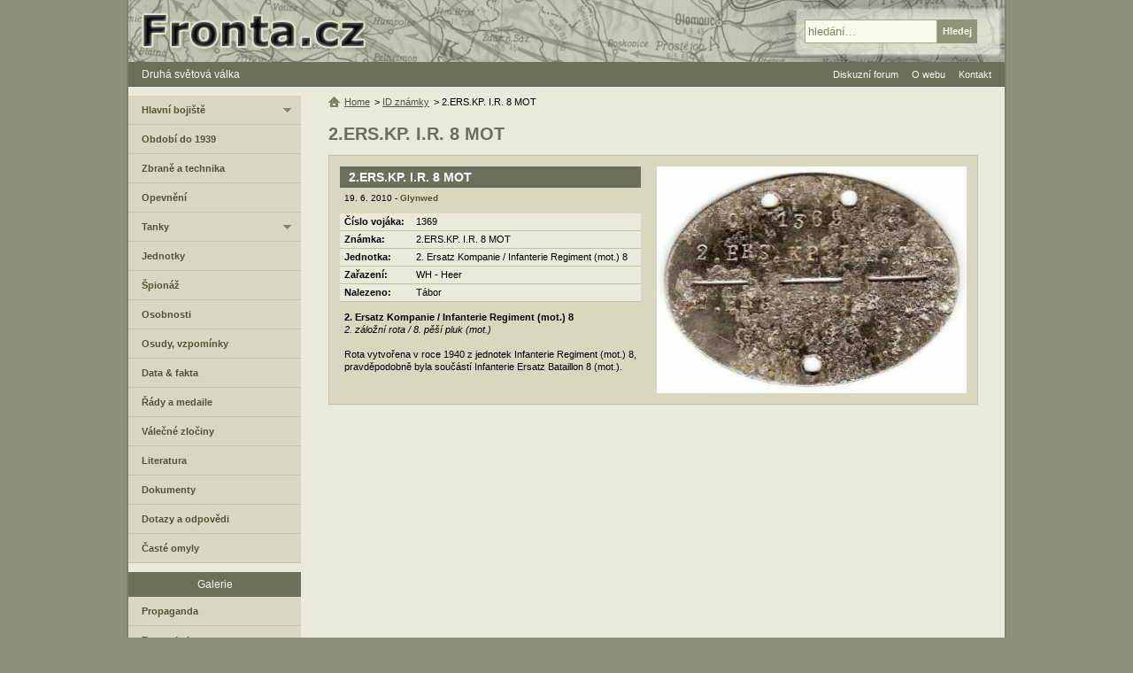

--- FILE ---
content_type: text/html; charset=utf-8
request_url: https://www.google.com/recaptcha/api2/anchor?ar=1&k=6LfqDT0UAAAAAF8zMBeT1SE72UVQ6h_WiQCYb1pT&co=aHR0cHM6Ly93d3cuZnJvbnRhLmN6OjQ0Mw..&hl=cs&v=N67nZn4AqZkNcbeMu4prBgzg&size=normal&anchor-ms=20000&execute-ms=30000&cb=okmy72ruknop
body_size: 49468
content:
<!DOCTYPE HTML><html dir="ltr" lang="cs"><head><meta http-equiv="Content-Type" content="text/html; charset=UTF-8">
<meta http-equiv="X-UA-Compatible" content="IE=edge">
<title>reCAPTCHA</title>
<style type="text/css">
/* cyrillic-ext */
@font-face {
  font-family: 'Roboto';
  font-style: normal;
  font-weight: 400;
  font-stretch: 100%;
  src: url(//fonts.gstatic.com/s/roboto/v48/KFO7CnqEu92Fr1ME7kSn66aGLdTylUAMa3GUBHMdazTgWw.woff2) format('woff2');
  unicode-range: U+0460-052F, U+1C80-1C8A, U+20B4, U+2DE0-2DFF, U+A640-A69F, U+FE2E-FE2F;
}
/* cyrillic */
@font-face {
  font-family: 'Roboto';
  font-style: normal;
  font-weight: 400;
  font-stretch: 100%;
  src: url(//fonts.gstatic.com/s/roboto/v48/KFO7CnqEu92Fr1ME7kSn66aGLdTylUAMa3iUBHMdazTgWw.woff2) format('woff2');
  unicode-range: U+0301, U+0400-045F, U+0490-0491, U+04B0-04B1, U+2116;
}
/* greek-ext */
@font-face {
  font-family: 'Roboto';
  font-style: normal;
  font-weight: 400;
  font-stretch: 100%;
  src: url(//fonts.gstatic.com/s/roboto/v48/KFO7CnqEu92Fr1ME7kSn66aGLdTylUAMa3CUBHMdazTgWw.woff2) format('woff2');
  unicode-range: U+1F00-1FFF;
}
/* greek */
@font-face {
  font-family: 'Roboto';
  font-style: normal;
  font-weight: 400;
  font-stretch: 100%;
  src: url(//fonts.gstatic.com/s/roboto/v48/KFO7CnqEu92Fr1ME7kSn66aGLdTylUAMa3-UBHMdazTgWw.woff2) format('woff2');
  unicode-range: U+0370-0377, U+037A-037F, U+0384-038A, U+038C, U+038E-03A1, U+03A3-03FF;
}
/* math */
@font-face {
  font-family: 'Roboto';
  font-style: normal;
  font-weight: 400;
  font-stretch: 100%;
  src: url(//fonts.gstatic.com/s/roboto/v48/KFO7CnqEu92Fr1ME7kSn66aGLdTylUAMawCUBHMdazTgWw.woff2) format('woff2');
  unicode-range: U+0302-0303, U+0305, U+0307-0308, U+0310, U+0312, U+0315, U+031A, U+0326-0327, U+032C, U+032F-0330, U+0332-0333, U+0338, U+033A, U+0346, U+034D, U+0391-03A1, U+03A3-03A9, U+03B1-03C9, U+03D1, U+03D5-03D6, U+03F0-03F1, U+03F4-03F5, U+2016-2017, U+2034-2038, U+203C, U+2040, U+2043, U+2047, U+2050, U+2057, U+205F, U+2070-2071, U+2074-208E, U+2090-209C, U+20D0-20DC, U+20E1, U+20E5-20EF, U+2100-2112, U+2114-2115, U+2117-2121, U+2123-214F, U+2190, U+2192, U+2194-21AE, U+21B0-21E5, U+21F1-21F2, U+21F4-2211, U+2213-2214, U+2216-22FF, U+2308-230B, U+2310, U+2319, U+231C-2321, U+2336-237A, U+237C, U+2395, U+239B-23B7, U+23D0, U+23DC-23E1, U+2474-2475, U+25AF, U+25B3, U+25B7, U+25BD, U+25C1, U+25CA, U+25CC, U+25FB, U+266D-266F, U+27C0-27FF, U+2900-2AFF, U+2B0E-2B11, U+2B30-2B4C, U+2BFE, U+3030, U+FF5B, U+FF5D, U+1D400-1D7FF, U+1EE00-1EEFF;
}
/* symbols */
@font-face {
  font-family: 'Roboto';
  font-style: normal;
  font-weight: 400;
  font-stretch: 100%;
  src: url(//fonts.gstatic.com/s/roboto/v48/KFO7CnqEu92Fr1ME7kSn66aGLdTylUAMaxKUBHMdazTgWw.woff2) format('woff2');
  unicode-range: U+0001-000C, U+000E-001F, U+007F-009F, U+20DD-20E0, U+20E2-20E4, U+2150-218F, U+2190, U+2192, U+2194-2199, U+21AF, U+21E6-21F0, U+21F3, U+2218-2219, U+2299, U+22C4-22C6, U+2300-243F, U+2440-244A, U+2460-24FF, U+25A0-27BF, U+2800-28FF, U+2921-2922, U+2981, U+29BF, U+29EB, U+2B00-2BFF, U+4DC0-4DFF, U+FFF9-FFFB, U+10140-1018E, U+10190-1019C, U+101A0, U+101D0-101FD, U+102E0-102FB, U+10E60-10E7E, U+1D2C0-1D2D3, U+1D2E0-1D37F, U+1F000-1F0FF, U+1F100-1F1AD, U+1F1E6-1F1FF, U+1F30D-1F30F, U+1F315, U+1F31C, U+1F31E, U+1F320-1F32C, U+1F336, U+1F378, U+1F37D, U+1F382, U+1F393-1F39F, U+1F3A7-1F3A8, U+1F3AC-1F3AF, U+1F3C2, U+1F3C4-1F3C6, U+1F3CA-1F3CE, U+1F3D4-1F3E0, U+1F3ED, U+1F3F1-1F3F3, U+1F3F5-1F3F7, U+1F408, U+1F415, U+1F41F, U+1F426, U+1F43F, U+1F441-1F442, U+1F444, U+1F446-1F449, U+1F44C-1F44E, U+1F453, U+1F46A, U+1F47D, U+1F4A3, U+1F4B0, U+1F4B3, U+1F4B9, U+1F4BB, U+1F4BF, U+1F4C8-1F4CB, U+1F4D6, U+1F4DA, U+1F4DF, U+1F4E3-1F4E6, U+1F4EA-1F4ED, U+1F4F7, U+1F4F9-1F4FB, U+1F4FD-1F4FE, U+1F503, U+1F507-1F50B, U+1F50D, U+1F512-1F513, U+1F53E-1F54A, U+1F54F-1F5FA, U+1F610, U+1F650-1F67F, U+1F687, U+1F68D, U+1F691, U+1F694, U+1F698, U+1F6AD, U+1F6B2, U+1F6B9-1F6BA, U+1F6BC, U+1F6C6-1F6CF, U+1F6D3-1F6D7, U+1F6E0-1F6EA, U+1F6F0-1F6F3, U+1F6F7-1F6FC, U+1F700-1F7FF, U+1F800-1F80B, U+1F810-1F847, U+1F850-1F859, U+1F860-1F887, U+1F890-1F8AD, U+1F8B0-1F8BB, U+1F8C0-1F8C1, U+1F900-1F90B, U+1F93B, U+1F946, U+1F984, U+1F996, U+1F9E9, U+1FA00-1FA6F, U+1FA70-1FA7C, U+1FA80-1FA89, U+1FA8F-1FAC6, U+1FACE-1FADC, U+1FADF-1FAE9, U+1FAF0-1FAF8, U+1FB00-1FBFF;
}
/* vietnamese */
@font-face {
  font-family: 'Roboto';
  font-style: normal;
  font-weight: 400;
  font-stretch: 100%;
  src: url(//fonts.gstatic.com/s/roboto/v48/KFO7CnqEu92Fr1ME7kSn66aGLdTylUAMa3OUBHMdazTgWw.woff2) format('woff2');
  unicode-range: U+0102-0103, U+0110-0111, U+0128-0129, U+0168-0169, U+01A0-01A1, U+01AF-01B0, U+0300-0301, U+0303-0304, U+0308-0309, U+0323, U+0329, U+1EA0-1EF9, U+20AB;
}
/* latin-ext */
@font-face {
  font-family: 'Roboto';
  font-style: normal;
  font-weight: 400;
  font-stretch: 100%;
  src: url(//fonts.gstatic.com/s/roboto/v48/KFO7CnqEu92Fr1ME7kSn66aGLdTylUAMa3KUBHMdazTgWw.woff2) format('woff2');
  unicode-range: U+0100-02BA, U+02BD-02C5, U+02C7-02CC, U+02CE-02D7, U+02DD-02FF, U+0304, U+0308, U+0329, U+1D00-1DBF, U+1E00-1E9F, U+1EF2-1EFF, U+2020, U+20A0-20AB, U+20AD-20C0, U+2113, U+2C60-2C7F, U+A720-A7FF;
}
/* latin */
@font-face {
  font-family: 'Roboto';
  font-style: normal;
  font-weight: 400;
  font-stretch: 100%;
  src: url(//fonts.gstatic.com/s/roboto/v48/KFO7CnqEu92Fr1ME7kSn66aGLdTylUAMa3yUBHMdazQ.woff2) format('woff2');
  unicode-range: U+0000-00FF, U+0131, U+0152-0153, U+02BB-02BC, U+02C6, U+02DA, U+02DC, U+0304, U+0308, U+0329, U+2000-206F, U+20AC, U+2122, U+2191, U+2193, U+2212, U+2215, U+FEFF, U+FFFD;
}
/* cyrillic-ext */
@font-face {
  font-family: 'Roboto';
  font-style: normal;
  font-weight: 500;
  font-stretch: 100%;
  src: url(//fonts.gstatic.com/s/roboto/v48/KFO7CnqEu92Fr1ME7kSn66aGLdTylUAMa3GUBHMdazTgWw.woff2) format('woff2');
  unicode-range: U+0460-052F, U+1C80-1C8A, U+20B4, U+2DE0-2DFF, U+A640-A69F, U+FE2E-FE2F;
}
/* cyrillic */
@font-face {
  font-family: 'Roboto';
  font-style: normal;
  font-weight: 500;
  font-stretch: 100%;
  src: url(//fonts.gstatic.com/s/roboto/v48/KFO7CnqEu92Fr1ME7kSn66aGLdTylUAMa3iUBHMdazTgWw.woff2) format('woff2');
  unicode-range: U+0301, U+0400-045F, U+0490-0491, U+04B0-04B1, U+2116;
}
/* greek-ext */
@font-face {
  font-family: 'Roboto';
  font-style: normal;
  font-weight: 500;
  font-stretch: 100%;
  src: url(//fonts.gstatic.com/s/roboto/v48/KFO7CnqEu92Fr1ME7kSn66aGLdTylUAMa3CUBHMdazTgWw.woff2) format('woff2');
  unicode-range: U+1F00-1FFF;
}
/* greek */
@font-face {
  font-family: 'Roboto';
  font-style: normal;
  font-weight: 500;
  font-stretch: 100%;
  src: url(//fonts.gstatic.com/s/roboto/v48/KFO7CnqEu92Fr1ME7kSn66aGLdTylUAMa3-UBHMdazTgWw.woff2) format('woff2');
  unicode-range: U+0370-0377, U+037A-037F, U+0384-038A, U+038C, U+038E-03A1, U+03A3-03FF;
}
/* math */
@font-face {
  font-family: 'Roboto';
  font-style: normal;
  font-weight: 500;
  font-stretch: 100%;
  src: url(//fonts.gstatic.com/s/roboto/v48/KFO7CnqEu92Fr1ME7kSn66aGLdTylUAMawCUBHMdazTgWw.woff2) format('woff2');
  unicode-range: U+0302-0303, U+0305, U+0307-0308, U+0310, U+0312, U+0315, U+031A, U+0326-0327, U+032C, U+032F-0330, U+0332-0333, U+0338, U+033A, U+0346, U+034D, U+0391-03A1, U+03A3-03A9, U+03B1-03C9, U+03D1, U+03D5-03D6, U+03F0-03F1, U+03F4-03F5, U+2016-2017, U+2034-2038, U+203C, U+2040, U+2043, U+2047, U+2050, U+2057, U+205F, U+2070-2071, U+2074-208E, U+2090-209C, U+20D0-20DC, U+20E1, U+20E5-20EF, U+2100-2112, U+2114-2115, U+2117-2121, U+2123-214F, U+2190, U+2192, U+2194-21AE, U+21B0-21E5, U+21F1-21F2, U+21F4-2211, U+2213-2214, U+2216-22FF, U+2308-230B, U+2310, U+2319, U+231C-2321, U+2336-237A, U+237C, U+2395, U+239B-23B7, U+23D0, U+23DC-23E1, U+2474-2475, U+25AF, U+25B3, U+25B7, U+25BD, U+25C1, U+25CA, U+25CC, U+25FB, U+266D-266F, U+27C0-27FF, U+2900-2AFF, U+2B0E-2B11, U+2B30-2B4C, U+2BFE, U+3030, U+FF5B, U+FF5D, U+1D400-1D7FF, U+1EE00-1EEFF;
}
/* symbols */
@font-face {
  font-family: 'Roboto';
  font-style: normal;
  font-weight: 500;
  font-stretch: 100%;
  src: url(//fonts.gstatic.com/s/roboto/v48/KFO7CnqEu92Fr1ME7kSn66aGLdTylUAMaxKUBHMdazTgWw.woff2) format('woff2');
  unicode-range: U+0001-000C, U+000E-001F, U+007F-009F, U+20DD-20E0, U+20E2-20E4, U+2150-218F, U+2190, U+2192, U+2194-2199, U+21AF, U+21E6-21F0, U+21F3, U+2218-2219, U+2299, U+22C4-22C6, U+2300-243F, U+2440-244A, U+2460-24FF, U+25A0-27BF, U+2800-28FF, U+2921-2922, U+2981, U+29BF, U+29EB, U+2B00-2BFF, U+4DC0-4DFF, U+FFF9-FFFB, U+10140-1018E, U+10190-1019C, U+101A0, U+101D0-101FD, U+102E0-102FB, U+10E60-10E7E, U+1D2C0-1D2D3, U+1D2E0-1D37F, U+1F000-1F0FF, U+1F100-1F1AD, U+1F1E6-1F1FF, U+1F30D-1F30F, U+1F315, U+1F31C, U+1F31E, U+1F320-1F32C, U+1F336, U+1F378, U+1F37D, U+1F382, U+1F393-1F39F, U+1F3A7-1F3A8, U+1F3AC-1F3AF, U+1F3C2, U+1F3C4-1F3C6, U+1F3CA-1F3CE, U+1F3D4-1F3E0, U+1F3ED, U+1F3F1-1F3F3, U+1F3F5-1F3F7, U+1F408, U+1F415, U+1F41F, U+1F426, U+1F43F, U+1F441-1F442, U+1F444, U+1F446-1F449, U+1F44C-1F44E, U+1F453, U+1F46A, U+1F47D, U+1F4A3, U+1F4B0, U+1F4B3, U+1F4B9, U+1F4BB, U+1F4BF, U+1F4C8-1F4CB, U+1F4D6, U+1F4DA, U+1F4DF, U+1F4E3-1F4E6, U+1F4EA-1F4ED, U+1F4F7, U+1F4F9-1F4FB, U+1F4FD-1F4FE, U+1F503, U+1F507-1F50B, U+1F50D, U+1F512-1F513, U+1F53E-1F54A, U+1F54F-1F5FA, U+1F610, U+1F650-1F67F, U+1F687, U+1F68D, U+1F691, U+1F694, U+1F698, U+1F6AD, U+1F6B2, U+1F6B9-1F6BA, U+1F6BC, U+1F6C6-1F6CF, U+1F6D3-1F6D7, U+1F6E0-1F6EA, U+1F6F0-1F6F3, U+1F6F7-1F6FC, U+1F700-1F7FF, U+1F800-1F80B, U+1F810-1F847, U+1F850-1F859, U+1F860-1F887, U+1F890-1F8AD, U+1F8B0-1F8BB, U+1F8C0-1F8C1, U+1F900-1F90B, U+1F93B, U+1F946, U+1F984, U+1F996, U+1F9E9, U+1FA00-1FA6F, U+1FA70-1FA7C, U+1FA80-1FA89, U+1FA8F-1FAC6, U+1FACE-1FADC, U+1FADF-1FAE9, U+1FAF0-1FAF8, U+1FB00-1FBFF;
}
/* vietnamese */
@font-face {
  font-family: 'Roboto';
  font-style: normal;
  font-weight: 500;
  font-stretch: 100%;
  src: url(//fonts.gstatic.com/s/roboto/v48/KFO7CnqEu92Fr1ME7kSn66aGLdTylUAMa3OUBHMdazTgWw.woff2) format('woff2');
  unicode-range: U+0102-0103, U+0110-0111, U+0128-0129, U+0168-0169, U+01A0-01A1, U+01AF-01B0, U+0300-0301, U+0303-0304, U+0308-0309, U+0323, U+0329, U+1EA0-1EF9, U+20AB;
}
/* latin-ext */
@font-face {
  font-family: 'Roboto';
  font-style: normal;
  font-weight: 500;
  font-stretch: 100%;
  src: url(//fonts.gstatic.com/s/roboto/v48/KFO7CnqEu92Fr1ME7kSn66aGLdTylUAMa3KUBHMdazTgWw.woff2) format('woff2');
  unicode-range: U+0100-02BA, U+02BD-02C5, U+02C7-02CC, U+02CE-02D7, U+02DD-02FF, U+0304, U+0308, U+0329, U+1D00-1DBF, U+1E00-1E9F, U+1EF2-1EFF, U+2020, U+20A0-20AB, U+20AD-20C0, U+2113, U+2C60-2C7F, U+A720-A7FF;
}
/* latin */
@font-face {
  font-family: 'Roboto';
  font-style: normal;
  font-weight: 500;
  font-stretch: 100%;
  src: url(//fonts.gstatic.com/s/roboto/v48/KFO7CnqEu92Fr1ME7kSn66aGLdTylUAMa3yUBHMdazQ.woff2) format('woff2');
  unicode-range: U+0000-00FF, U+0131, U+0152-0153, U+02BB-02BC, U+02C6, U+02DA, U+02DC, U+0304, U+0308, U+0329, U+2000-206F, U+20AC, U+2122, U+2191, U+2193, U+2212, U+2215, U+FEFF, U+FFFD;
}
/* cyrillic-ext */
@font-face {
  font-family: 'Roboto';
  font-style: normal;
  font-weight: 900;
  font-stretch: 100%;
  src: url(//fonts.gstatic.com/s/roboto/v48/KFO7CnqEu92Fr1ME7kSn66aGLdTylUAMa3GUBHMdazTgWw.woff2) format('woff2');
  unicode-range: U+0460-052F, U+1C80-1C8A, U+20B4, U+2DE0-2DFF, U+A640-A69F, U+FE2E-FE2F;
}
/* cyrillic */
@font-face {
  font-family: 'Roboto';
  font-style: normal;
  font-weight: 900;
  font-stretch: 100%;
  src: url(//fonts.gstatic.com/s/roboto/v48/KFO7CnqEu92Fr1ME7kSn66aGLdTylUAMa3iUBHMdazTgWw.woff2) format('woff2');
  unicode-range: U+0301, U+0400-045F, U+0490-0491, U+04B0-04B1, U+2116;
}
/* greek-ext */
@font-face {
  font-family: 'Roboto';
  font-style: normal;
  font-weight: 900;
  font-stretch: 100%;
  src: url(//fonts.gstatic.com/s/roboto/v48/KFO7CnqEu92Fr1ME7kSn66aGLdTylUAMa3CUBHMdazTgWw.woff2) format('woff2');
  unicode-range: U+1F00-1FFF;
}
/* greek */
@font-face {
  font-family: 'Roboto';
  font-style: normal;
  font-weight: 900;
  font-stretch: 100%;
  src: url(//fonts.gstatic.com/s/roboto/v48/KFO7CnqEu92Fr1ME7kSn66aGLdTylUAMa3-UBHMdazTgWw.woff2) format('woff2');
  unicode-range: U+0370-0377, U+037A-037F, U+0384-038A, U+038C, U+038E-03A1, U+03A3-03FF;
}
/* math */
@font-face {
  font-family: 'Roboto';
  font-style: normal;
  font-weight: 900;
  font-stretch: 100%;
  src: url(//fonts.gstatic.com/s/roboto/v48/KFO7CnqEu92Fr1ME7kSn66aGLdTylUAMawCUBHMdazTgWw.woff2) format('woff2');
  unicode-range: U+0302-0303, U+0305, U+0307-0308, U+0310, U+0312, U+0315, U+031A, U+0326-0327, U+032C, U+032F-0330, U+0332-0333, U+0338, U+033A, U+0346, U+034D, U+0391-03A1, U+03A3-03A9, U+03B1-03C9, U+03D1, U+03D5-03D6, U+03F0-03F1, U+03F4-03F5, U+2016-2017, U+2034-2038, U+203C, U+2040, U+2043, U+2047, U+2050, U+2057, U+205F, U+2070-2071, U+2074-208E, U+2090-209C, U+20D0-20DC, U+20E1, U+20E5-20EF, U+2100-2112, U+2114-2115, U+2117-2121, U+2123-214F, U+2190, U+2192, U+2194-21AE, U+21B0-21E5, U+21F1-21F2, U+21F4-2211, U+2213-2214, U+2216-22FF, U+2308-230B, U+2310, U+2319, U+231C-2321, U+2336-237A, U+237C, U+2395, U+239B-23B7, U+23D0, U+23DC-23E1, U+2474-2475, U+25AF, U+25B3, U+25B7, U+25BD, U+25C1, U+25CA, U+25CC, U+25FB, U+266D-266F, U+27C0-27FF, U+2900-2AFF, U+2B0E-2B11, U+2B30-2B4C, U+2BFE, U+3030, U+FF5B, U+FF5D, U+1D400-1D7FF, U+1EE00-1EEFF;
}
/* symbols */
@font-face {
  font-family: 'Roboto';
  font-style: normal;
  font-weight: 900;
  font-stretch: 100%;
  src: url(//fonts.gstatic.com/s/roboto/v48/KFO7CnqEu92Fr1ME7kSn66aGLdTylUAMaxKUBHMdazTgWw.woff2) format('woff2');
  unicode-range: U+0001-000C, U+000E-001F, U+007F-009F, U+20DD-20E0, U+20E2-20E4, U+2150-218F, U+2190, U+2192, U+2194-2199, U+21AF, U+21E6-21F0, U+21F3, U+2218-2219, U+2299, U+22C4-22C6, U+2300-243F, U+2440-244A, U+2460-24FF, U+25A0-27BF, U+2800-28FF, U+2921-2922, U+2981, U+29BF, U+29EB, U+2B00-2BFF, U+4DC0-4DFF, U+FFF9-FFFB, U+10140-1018E, U+10190-1019C, U+101A0, U+101D0-101FD, U+102E0-102FB, U+10E60-10E7E, U+1D2C0-1D2D3, U+1D2E0-1D37F, U+1F000-1F0FF, U+1F100-1F1AD, U+1F1E6-1F1FF, U+1F30D-1F30F, U+1F315, U+1F31C, U+1F31E, U+1F320-1F32C, U+1F336, U+1F378, U+1F37D, U+1F382, U+1F393-1F39F, U+1F3A7-1F3A8, U+1F3AC-1F3AF, U+1F3C2, U+1F3C4-1F3C6, U+1F3CA-1F3CE, U+1F3D4-1F3E0, U+1F3ED, U+1F3F1-1F3F3, U+1F3F5-1F3F7, U+1F408, U+1F415, U+1F41F, U+1F426, U+1F43F, U+1F441-1F442, U+1F444, U+1F446-1F449, U+1F44C-1F44E, U+1F453, U+1F46A, U+1F47D, U+1F4A3, U+1F4B0, U+1F4B3, U+1F4B9, U+1F4BB, U+1F4BF, U+1F4C8-1F4CB, U+1F4D6, U+1F4DA, U+1F4DF, U+1F4E3-1F4E6, U+1F4EA-1F4ED, U+1F4F7, U+1F4F9-1F4FB, U+1F4FD-1F4FE, U+1F503, U+1F507-1F50B, U+1F50D, U+1F512-1F513, U+1F53E-1F54A, U+1F54F-1F5FA, U+1F610, U+1F650-1F67F, U+1F687, U+1F68D, U+1F691, U+1F694, U+1F698, U+1F6AD, U+1F6B2, U+1F6B9-1F6BA, U+1F6BC, U+1F6C6-1F6CF, U+1F6D3-1F6D7, U+1F6E0-1F6EA, U+1F6F0-1F6F3, U+1F6F7-1F6FC, U+1F700-1F7FF, U+1F800-1F80B, U+1F810-1F847, U+1F850-1F859, U+1F860-1F887, U+1F890-1F8AD, U+1F8B0-1F8BB, U+1F8C0-1F8C1, U+1F900-1F90B, U+1F93B, U+1F946, U+1F984, U+1F996, U+1F9E9, U+1FA00-1FA6F, U+1FA70-1FA7C, U+1FA80-1FA89, U+1FA8F-1FAC6, U+1FACE-1FADC, U+1FADF-1FAE9, U+1FAF0-1FAF8, U+1FB00-1FBFF;
}
/* vietnamese */
@font-face {
  font-family: 'Roboto';
  font-style: normal;
  font-weight: 900;
  font-stretch: 100%;
  src: url(//fonts.gstatic.com/s/roboto/v48/KFO7CnqEu92Fr1ME7kSn66aGLdTylUAMa3OUBHMdazTgWw.woff2) format('woff2');
  unicode-range: U+0102-0103, U+0110-0111, U+0128-0129, U+0168-0169, U+01A0-01A1, U+01AF-01B0, U+0300-0301, U+0303-0304, U+0308-0309, U+0323, U+0329, U+1EA0-1EF9, U+20AB;
}
/* latin-ext */
@font-face {
  font-family: 'Roboto';
  font-style: normal;
  font-weight: 900;
  font-stretch: 100%;
  src: url(//fonts.gstatic.com/s/roboto/v48/KFO7CnqEu92Fr1ME7kSn66aGLdTylUAMa3KUBHMdazTgWw.woff2) format('woff2');
  unicode-range: U+0100-02BA, U+02BD-02C5, U+02C7-02CC, U+02CE-02D7, U+02DD-02FF, U+0304, U+0308, U+0329, U+1D00-1DBF, U+1E00-1E9F, U+1EF2-1EFF, U+2020, U+20A0-20AB, U+20AD-20C0, U+2113, U+2C60-2C7F, U+A720-A7FF;
}
/* latin */
@font-face {
  font-family: 'Roboto';
  font-style: normal;
  font-weight: 900;
  font-stretch: 100%;
  src: url(//fonts.gstatic.com/s/roboto/v48/KFO7CnqEu92Fr1ME7kSn66aGLdTylUAMa3yUBHMdazQ.woff2) format('woff2');
  unicode-range: U+0000-00FF, U+0131, U+0152-0153, U+02BB-02BC, U+02C6, U+02DA, U+02DC, U+0304, U+0308, U+0329, U+2000-206F, U+20AC, U+2122, U+2191, U+2193, U+2212, U+2215, U+FEFF, U+FFFD;
}

</style>
<link rel="stylesheet" type="text/css" href="https://www.gstatic.com/recaptcha/releases/N67nZn4AqZkNcbeMu4prBgzg/styles__ltr.css">
<script nonce="MGiWJDZc41NORQ_X1CeBDQ" type="text/javascript">window['__recaptcha_api'] = 'https://www.google.com/recaptcha/api2/';</script>
<script type="text/javascript" src="https://www.gstatic.com/recaptcha/releases/N67nZn4AqZkNcbeMu4prBgzg/recaptcha__cs.js" nonce="MGiWJDZc41NORQ_X1CeBDQ">
      
    </script></head>
<body><div id="rc-anchor-alert" class="rc-anchor-alert"></div>
<input type="hidden" id="recaptcha-token" value="[base64]">
<script type="text/javascript" nonce="MGiWJDZc41NORQ_X1CeBDQ">
      recaptcha.anchor.Main.init("[\x22ainput\x22,[\x22bgdata\x22,\x22\x22,\[base64]/[base64]/MjU1Ong/[base64]/[base64]/[base64]/[base64]/[base64]/[base64]/[base64]/[base64]/[base64]/[base64]/[base64]/[base64]/[base64]/[base64]/[base64]\\u003d\x22,\[base64]\x22,\x22wpXChMKaSzLDgsOBw4cRw4jDnsKaw5JwS0LDpcKlIwHCl8Kkwq50SDxPw7NCFMOnw5DCtMOSH1QSwr4RdsOAwr1tCQFQw6ZpYU3DssKpVA/DhmMac8OLwrrCjsOXw53DqMODw6Nsw5nDvsKMwoxCw5vDhcOzwo7CiMOvRhg1w7zCkMOxw6zDrTwfBi1ww5/DvMOEBH/[base64]/KcOZwrXDskwaw7PCjFjCs8KdKmnDucONB1xfUFMVIsKlwr/DsV3Ci8OAw4nDnF7DgcO2agzDsRRswo1Rw6pLwqPCjsKIwqYgJsKRZznClivChDnCuATDp3xsw5vDt8KiYzYww4EneMOTwqJzZ8OXaztjbsOcEcOBZsOcwq7CmELChVAqKcOeCwzChMKuwoLDu0tLwpx5MMOUAcObw5/Dq0dow6/[base64]/DlzzCnMObwrXCgcK9LsKpw4PCug3Dt8OoBsODcmARDwI2IMKFwqPCrD4dw5/CqWfCtCnCozVrwpnDg8KSw7NOHms5w67Cu13DiMKtDFwqw4tuXcKFw5kXwoxlw7jDvmvDlGxww5knwpkywpLDm8OowoHDl8Kaw4oNasKWw47CtADDnsOvemXCoVLCn8OTBSDCucO6flnCo8OpwokXJwgCwo/[base64]/CoS3DsMKewqkWJ8K8Aws8wpIIwpZcHxzDkgkEw7IVw5BTw7fCjC7CvFFsworDkCcIVW7CqV9EwrDCpmfDvnfDgMKGQHIjw6TCmRrDrDzDncKww5fCo8KSw65NwrYNARzDgHl5w5jCjMO8EMKuwoHClMK9wpkiUMOcPsKIw7Few6UIaQMJbQ7DncOuw6/DkT/Dl1zDlkLDuH0iXHciRSrCn8KAW28Iw6XChMKWwqVTHcOCwo58ZQjCiWwqw7LCsMOpw5zDo1cMOVXCuEVNwoE7K8OuwrTCpRDDusOOw4UUwrw9w49QwowmwrPDlsKkw5DCiMO5B8O7w6ROw4/Clw4jSMOXHMKRw4zDgcKLwrzDtsObTMKiw7bCjAdqw6Vkwr1rVCnDtnTCgxNJeTMKwoh/NcOBGMKyw5tjIMKqGcO0Sgojw4DCqcKiw4nDolfDrDXDv1hkw4NTwrViwqbCqgRawpHCmxIBIsOfwotcwqPCncKrw5wewqcKGMKBTWHDlWh4EcKjGjc4wozCu8OKS8OpGyMCw7ZeSMK8DcKhw7F1w43DucO3exMyw5EzwpzCpCvCt8OfKMOfRz/DtsK/wrJmw5Mqw5nDiEjDq2JPw7U0AhvDlxYgPcOrwozDrlVCw5jCuMOmaloEw5DCtcOQw6vDmMOEVUJ2wrUkwq7CkxAHFS3DkxXCkMObwqjCnkAJFcOaQ8O6wrDDu0PCgg3CjMKEGHo9wqJKJWXDmcOBeMOjw6zDs23CucKgw6QPQV04w7/CgsO9wqwiw5rDvX3DjSfDgRwkw6vDrcKLw6fDisKAwrHChgAVw4kTaMKYNkTCtzbCoGBUwoEMCCcDAMKQwrkUBnMwPGbCkF/DmsKFNsKSdnnCgT09w7Qaw6vCghJww50eVDzChcKEw7BTw7XCuMK6cFcHwoTDgsKmw7N4BsO9w7JCw7DDrsOcw7IEw6dSw4DCpsOOcifDoijCsMKkSxhXwrhnFDfDgsKOF8O6w6xFw5cew6nDt8KrwohRwovDvcKfw7HCi2Mlfk/ChsOJwq7CrhM9w5N/wqfDikAhwqnDonbDrMK3wrN1wojDuMKzwp8iW8KZJMOzwoPCu8Kqw7A2CCMww7YFw5XClgHDkmImbT0GFk7CsMKvd8Kewr5jIcOXW8KWax5Pd8OYJQEZwr5Mw5haQcKuVMOiwoDChH/CoSM+G8KewpHDvBsmPsKFUcO+K1Jnw4LDucOBTh3DosKEw49mDxzDrcKJw5ZFe8KjaibDoVBZwp1awqXDoMOgW8OJwojCrMKNwq/CnFlUw7bCvMKdOxTDq8Ohw7dyDcKdPggyCcK6ZcOdw4PDn2spFcOoYMOaw5LCsiPCrMOqesOTAgvCvcK0AMKww6gncA00T8KlGcO3w7bCncKtwptQWsKAX8O/w4xOw4vDrMKaM2zDgT8pwqBXJUotw67DrijCh8OfQXdMwrMsP3rDr8OywqrCrcOlworCssKHwpbDnwM+wpjCi0rCksKmwq0YaTLDssOvwrXCnsKPwpluwojDrT8IXkrDlz3CnHwYTm/DpAkhwoPCiR0iJcOJOX9FYsKJwq/DmMOgw4fDpnkdasKQKMKSEsO0w5MLL8K2PcKVwo/DvX/ChMOjwqFjwp/[base64]/[base64]/DicOzESnCoDF+dsOCH8K+QcO+w6pNGmPDgMONwqfDhMOiwp/DiMKJw6daT8KHwq/DnMKtXVLCkMKjRMO5w5JVwpjDpcKMwoQpMcOpUMO7wqMPwq3CgMKtZ3jCoMKQw7bDuygOwoocWsKJwrlvAy/DucKQXGRAw4/Ck3o4wrHDgHrCvDvDowLCuAtewoHDg8OfworCsMOHw7geQ8OLO8OjC8KXBFfCocK3LyJHwqHDs19Jwqk2CiFaHk8zw7HCjMKAwprDgsKuw6p6w6YWJxFvwoJAWx7Cj8OkwpbDiMONw4rDmArDo2MJw5/[base64]/Dn3LDqsOYwr7DssKZw73DvsK8A8KQHisCeVDDlcO/w78Ob8Ogw6vCkFDDh8OEw5zChcKLw6PDtsO5w4PDt8KjwoM8wo90w7HCsMKBYVzDksKXMTxaw4IKDxoYw7zDp3DChFfDscOQw6IfZynCnQJrwobCsmXDtsKBVMKZYMKJZTDDg8KkX3DDm3IrT8KvecK/w6Abw4FfbSd9wo84w6ovTMK1CsKvwoolEsO/wp7CtsKlBglZwrxWw6zDsR1Aw5XDsMO1TTHDn8KQw5s/M8OqEcK6wo/DqcOXDsOTQwNXwpYUFsOMeMKWw4fDmxs9wqZGMwNtwqXDhsKyKsO0wrwHw4XDp8Oqw5/CsylFOsKhTMOlfSbDrl3Ck8ORwqHDpMKgwonDl8O+DUFDwrpKbytsX8K5ejrDhMOXfsKGd8Kvw7zCgUfDgQYSwphXw4RbwpLDkmZZG8OPwqrDk05Fw79GGMKZwrbCqsO4w6dXFsKzDAF2wr7DisKXRMKqbcKKJsK1w5k1w7nDjHMrw5poIjEcw6PDicO/wqLCskhJIsODw5LDicKsQsKRFsOVVRgyw7gPw7LDkcKjw67CsMOlMMO6wrNjwr1Ka8OhwprCrXlpYMKaNMOvwowkIXHDhk/DgWjDj0LDgMOnw6g6w4fDg8Olw697NyrCvQbDhwBzw7gsXU/[base64]/DscOvwr0gw6M4KcOYJMKpwrRaN8KjwrvCuMOowrNiw59Hw7w9wpZ8QMOcwoVuNxrDtQcsw4vDrhrDnsOwwpQRK1jCohhHwqV/wrsoOcONZcObwq44w4Bxw7BawqBffkzDsgXChCbDh1B8w5PCqMKbaMOww6jDt8KMwpfDm8KTwqbDi8K4w6XDscODT05RcnhOwo3CnjAhfcKrBsOMFMKHwqcPwq7DjhhdwopRwotLwrozf1J6wos/b3MgP8KjDsOSB0M+w4/DqsOKw7DDiFQ/d8OJUBjCsMOfNcK/dF3CqsKDwodPZ8OTaMOzw7p3SMKNaMO3w69tw4pBworCjsK6wqDCsGrDscK1w4AvPcK/EcOeV8KXdE/[base64]/DiMOaHsO6bSECNGxBwp3CnRF1w7XDgcOnBAwuwpTCtsKpw78zw5AJwpXCsEVnw4wQFygUw5HDuMKFwpLCimXDmTFLW8KTHcOKwqzDhsOsw5MtMj9RVQU3FMOAFMKVH8OrUAfClcKJYcKgBcK5wpvDtTDCsywVOGcQw57DqcOJPwLCo8KvKEzCmsK1Q0PDsQ/DgG/DmyvCkMKIwpwow4jCqXpeLT3DkcOyIcKRwp9VKWTCi8KMSQkjwq15PhAKPH8cw6/Cr8OswrB1w5nCo8OvH8KZDMKBKC/Cj8KiIsOaOcOWw5FnBnvCpcO5RcOmIsK3wrVUMiokw6/Ds01xBsOSwq3CisK8wpVzwrbChTp5CxNMKcKWH8KSw79Nw49wfcOuZ1ZowoHCv2fDtyHCq8K+w6zDisOawp0fw4NNMcOiw6LCtcK/X0HCkwpNw63DklJYwr8TFMOuBcKCGFoUwrd4IcOBw7TCkMO8M8K7J8O/[base64]/CjcK1wp8AM8ORDsO2FcOYw7t2w6HDh2jDtwXCpX/Dm0HDqx/DtsOfwo5cw6XCn8OgwoBUw7BrwrQswoQpw4TDksKVXCrDpDzCvyHCg8OQWMO+Q8KXIMKYbcOULsOALEJTHBbCvMKBCcOQwqEhDxsILcO/wrkGAcOnJsO8PsOqwpTDlsOewpMsacOoQDvCsxDDk2PCg0jCqmt5wq8LGm8+aMO5wpfDuSLChQ43w6fDt17DksO0L8KSwr5Hwp3Dq8K1wrQdwrjCusKxw5N4w7wzwozCksOww47CnnjDu0zCncO0VQXCk8OHIMKxwrXDrAnDosKuw7R/ScO6w6EZBcOtZcKFwqtLNsKCwrbCiMOoYDbDq2nDv3gawpMibQ1+JRLDmH3CncOKWClhw4xPwoh9wq/CuMKiw58bW8K1w4pKw6cCwqfCjkzCuE3Cn8Ovw5vCoHrCqMO/wrvCrQPCh8OVYsKYLizCsGnCiVnDk8KRInxzw4jDv8OOwrYfdBEEw5DDrVvDlcOaJibDo8KFw7fClsKDw6jDnMKHwo9LwpbCrnTDgwDClV/DvcKmGxfDgsO/[base64]/Ct8KgRCfCi1vDqcOxFUDChMKWbx/CuMOOY11Mw7/CqX/[base64]/DtztgSsKnwr7DnsORw6Fcw6sOw53Ci3PDvR5IL8OLwqnCncK0Ljw7XMKqw6NNwobDkXnCh8KtamkTw7w8wpp+b8KBQiZNb8K5W8OPw5/Dhi1IwrUHwrrDpz8xwroNw5vDqcKIf8Kqw5PDpCxhw6lAPDEjwrXDqMK3w77Dj8OEdn7Dn0jCisKqTQYnEn/[base64]/woXCukbDmBIRfsKpwqgmF2IjQMKhccO4wrLDv8Ocw43Dp8Oqw65Mw5/CjcOfH8OPLMKZbgDChMOEwqFewplfwogBbQ3CphHCiH5ve8OsP3PDisKkCcKbTFjCoMONOsOBdEHDvMOAZxjCtj/DrcOlDMKcCizCnsK2PXJUUm1gGMOmBytEw5ppBsKvw5pGwo/CuSVKw67Ck8OKw4/DgsKiOcK4eh86LTQrQSDDvcODMERKBMKCfFrCssK8w4XDtGYxw7LCksO4ZDIDwq44OMKWKsOfTSDCksKVwqE3MUjDtMOPF8KEw7Fgw43DpBPDphXDlhoMwqMFw7LDr8OuwrBFK1HDtMOawonDtj5ew4jDnMKTL8Kow5vDqhLDq8O8wojCh8Omw77DlcOnw6/DqUzDnMOpw4JpbjxTwprCqMOLw4rDsSg5fxnDuGcGacKmK8Kgw7zDlMK0wrF7wptQScO0aDDDkAvDllzCicKrEsOrw7NDP8OjZMOOwq/Cv8OCOsOmWsK0w5jCo0JyLMKTdizCmm/DnVvDnUoEw4MvMA7CosKBwoDDu8KRJcKCAMK4PcKFesOkJ3FCw6omWE0Xwr/CocOUDzDDrMKjLcOdwoQswqUDcMO7wo/Cs8KVC8OMQSDDrMOFWCAQURLCugsKw6MUw6TDmMKieMOec8OxwoILwqQFXg1WWALCvMO4wpPCssO+RURmV8OlOg5Rw6J8HShMCcO/H8OCfzzDtSbCoCM7wqjCqEbCljLCv24rw6JpP24rH8K0D8OwajUEOzVrQcOuw6/DsWjDiMONw5PCiHvCtcKCw4o5AVTDv8KfBsKhL2Nbw7UhwqzCpMKDw5PCtcKaw64KSsOFw75gK8OQMUVFckXCgU7CoBHDgcK+wqLCjcKfwoHCmA9ZAcO0Rg7CscKnwrxxZG/DiUbDtVfDk8K8wrPDgMOZw5hYMk3CkjHCmHtjKsKJwofDqzfCiHbCt39FH8Oxw7AMJj4uE8KNwp0ew4DClMOWwp9ewp/DlisawqPCpVbCn8KHwrhwTWnCoXfDonbCoA/[base64]/DtMKLLyLCjsOKZ8OPfsKCZsKzfTvDkcOrwqAcwqbCrEFuFyXClsKUw5QJSsKRSEfClFjDhyI0wpNUCDFrwpYnZMOENELCqknCo8O1w6p/wrUCw6DCgnPDucOzwplbwrJMwrZgwpczFQbCvsO8woQNK8OiR8O+wpQEAh99aRxHX8KSw407w4vDn189wrfDhnYGfMK/K8KbccKGZ8KFw6xPJ8Onw4cawqTDkRp5w6oKDMK1wqwUBiBGwohnNCrDqEZbw5pRKsOWw5DCiMKWQG1QwqgAJQfCj0jDucK0w5hXwq4FwovDtVzCpMOOwpzDvcOKfgIjw4/CpUPDosOcUTPDs8O0PcKowo7CgzvCi8OTA8OaE1rDskdmwpbDtsKvbcOcwq/CtMOyw4LDrhIRw6DCpRQ9woB6wqFjwrHCpcOoDGTDsFViYSgIexx5PcOGwp0wBsOiw69Jw6fDocOfJcOVwqlSGiYJw613MBFRw6QCM8OILzwwwrfDscKpwrQ+cMOZfMOyw7/CqsKawqRjwrHClcKiAcKswo3Dm0rCpy4dIsOIHDHCnVnDiB0KGGHCn8KewpcZw6J6e8OUQQHCrsOBw6LDhsOJbUfDq8OXwqwYwrppC0dqEsK8WzJNw7PChsORYG8wbFgGG8KZYcKrBynDsUEoW8K3EMOdQGM9w5rDk8KXRcOww6BvKUjDtSMgPH7Cu8O9w5jDjBvCmz/DkUnCj8OjNSwrYMOXWnxfwr0jw6bCpsONDMKBcMKLBCABw6zCqCoRPcKlwofCh8KbKcK/w6jDpcOvXktZLsO3HMO8wpXDoHLClMKwLDLCosOBFhTDjsO4WWwswplBwqMWwpjCiGXDisO/[base64]/wqtNw4xXwqMYw4nCjsKLIQXCl3BXw4A3w7vDi0XDixZWwqJHwqxZwq4rw5DDnzh+c8KIB8Ksw6jCq8OLwrZowq/DnsK2wpbDrmJ0wqM0w5LCsDjCsk/CkUHCqFjDkMOcw7fDocOuY1pMwrRhwoPDkE7CqsKAwrXDkQd0IUPDrsOMQWxHJsKxYRkUwrXCuCbCu8KYSSjCm8OAdsOcw7TDjMOyw5DDosK/wqjCum9DwqV+HMKGw5Rfwp1qwozCsCHDpMOfbALCkcOUaVLDpcOLfidTU8OQa8KFw5LCu8Ovw6bChnAsAw3DtMK+wrw5wrfDgELDpMKAwqnDs8Oiwo8Xw7vDrsKSZhzDkhpwUz/DqA5Vw5NDHm7Dvj/Cr8KROGLDosKDw5cRLxwEHcKNAMOOw7bDssKRwq/CoXIDUHzCuMO+JcKkwq1YfWXCjMKQwrXDoT0KQQzDssOmBcKbw4/Cj3JZwqlMwqvCmMOFbsOtwpDCmwTDihonw6vCmxlVwpTChsKowp3CvsOpYcOTwpHDmVHCixPDnDJqw4vCjSnCjcKTQXNZGsKjw5jDui1yGUHDmsOgFMKswqLDmTLDtcOlL8OBJGNMQMOvWsO6Jgc/RsOeDsK0wpHCoMKgw5fDpRZow75ew7/DoMO4CsKzCMKrPcOAIcOkWcKpw5HDpn/CkVPDlC14HcKRwp/ChMOCwp3CuMKnRsO7w4DDsXdldT/[base64]/w6LDkhrCgsKuPcOpw4nDjMOdwqPCtw1+w6rDoAVvw77CssOAwqbCsW9JwoHChl/[base64]/DvMOAw6VYwpBrCMOsIsKiwpobw50vwrjCgTfDkMKVYiBlwp/[base64]/CkUIVAcKDw5jDp8OywrJ+w6LCiMKdJMOOJXRgBMO+MCprG3XCnsKCw6owwpHDnjnDmsKhUcKRw5k7ZMK7w5fCjsKFZHPDllzDscKFVMOKwovCgj3CpQQkK8OiDcKPwrLDhTzDpsKZwr/DsMKTw5xVWxLCnMKbLyt+NMKDwqslwqUlwq/[base64]/[base64]/Dr8OBwqh7w7AMw40JeSjDk8KRwpxbcUJbw5rCgRvCosKlDMOxYMOzwrbClR5mNyFjMBHCoF/[base64]/w4czZBvCg8Ktwo1mwpoefcKcEsKjwpMWwoA4w5Ecw4rCvQbCt8OlEHPDsxdbwqfDhMOFw6peMBDDtsOYw41ewphUQBnDgDF/w6bCnS8ZwoctwpvCnBHDm8O3dD0Zw6hmw7szGMKWw7BAwovDqMKkOEw4fUtfTQYmVSnDo8OVKUxew4jDiMONw4fDtMOuw4pLw6TChMOJw4LCh8OxEE5aw7gtJMKTw5LDsCzCv8Ohw6ISwq1LPcKMJMK2a0XDo8KkwoHDnFU7Kwo6w4YQfMOqw7rCq8OCJTR/[base64]/WwXDpnYQHF4GOADCrMOuw7PDgsKpw4rDicOyXcKifERFw7vChm1AwpAyWsKSa27ChcOowqjCgcKYw6zDqcOUFMK5KsObw7/ChQ7CjMKWwqxSThpqwq7CncORKcOPZcKkFsKKw6s0SWYyeyx6e3zCpQfDvlXChMKtw6zDlEfDkMKLHsKpQ8KuLz4qw6kZGkhYwogWw6jDkMKlw4cqFEfDn8Okw4jCiUnDmMKzwpd5aMOlwp11OMOHfS/CtBpfwqZ6URzDiSrCkBjCksKpLsOBIXfDvcKlwpjDiE5Fw7jCjMKDw4fCncO5XsKOLFlMDsO/w6hgJCnCn0HCj3DDmMOLMAAXwrlJYB9JUcKIwrDCq8K2RXjCkGgDfTknBH7CgUsLMz7Dvm/Dtg1bRkDCssO5wqnDtMKDw4XCp0A+w5XCiMOewrQLG8OPecKIw7wVw5FZwpHDpcOUwoFIOABff8K/DBMZw6BowrxNSw9pRibCnEnCo8KIwpxiDgINwrzDrsOewpkgw5zCmcKfwr0efcKVXCXDllckFE/Cm1LDlsKww74JwppNegxzwrzDjSlpXgprOcOew67DtzzDtsO4GMO9AyBZWTrDm17CkMO0w63CpCjCisKoS8K1w5Ytw4PDmsOrw7B5FcOTRsK/w6LClHZOJxLCnzvCsFzCgsKaQsOLchl4w7gqAn7Ds8OcKMKCwrk4wpQLw7YFwozCi8KKwpDDpmwRNFHDoMOuw63DocOnwqXDrzV5wpBKw7/DvnbCmsO/QsKxwobDo8KadcOGaFMfI8O2wpTDtC3DhsOYZcKWwoYmwrBIwrPCucOiwr7DmGPCqsKUDMKawo3Dv8KAXsKXw4k4w4IpwrFJNMKmw51PwrIVMQvCsRnCpsO8Q8OIwoXCslLCmlVEd2/CvMK5w5TDisO4w4/Cs8OowoTDoj3CjmoFwq5FwpbDu8KMw6jCocOnwpXCqAzCusOhAlcjTQRaw6TDmz/DjMK+UMOdH8ODw7LCoMOyCcO/w5zDhmbDhMOgR8OSES3Dvns+wq1QwrFfQcK3wrjClxB4wpNBR21kwpPCnzHDk8K1W8Kww7nDmRJ3WyfDqSYUUUnDv14iw70/XcObwoZBV8K0wrc9wrA4K8KaAMKgw7rDusKtw4oMJFXDnV7CkTYgVUYiwp4bwpHCp8OEw4NuY8Osw5bDrxrCv2bDoGPCscKPwoFYw6bDjMOiRcOhacOKwqsHw7hgExHDqsKkw6PClMKoSEHDv8KDw6rDmWgdwrIQw60AwoJZLU4Uw53DjcKxDjs+w4FMbAJ/JcOJRsOzwqguWUbDj8OCZFDCkmdlLcOcBm7ClsK+BsKbbGNsRFLCr8KgQXobw5fCpwvClcO/MATDpsKcN352w6hrwpAfwqwJw51uWMKxBGnDrMKzA8OqKm15wrHDlCzCs8Ohw5tVw41YZMOXw7Uzw7h2wqfCpsOwwqcKTXYow4HCl8KdeMK+VDfCtgBnwr3Cm8Kpw4YNLg5fwp/DiMOwbB5ywoDDpcKBc8OAw6PDtl1Ze0nCk8O/acO2w6PDuyPChsORw7jCjcOTaEEiTcKAwpI5w5rCrsKswrrClTHDkcKywqlrdcOHwqt/H8KewrZ/IcKyXcK6w5hmFcKyMsOFwpLDpUQ6w7Viwqwtwo4tF8O6w5hrw6MBw41tw6fCqMOXwoFaDFfDo8K/w5tNasKAw4QBwrQCwqjChXjCojxCwozDlMK2w7Y/[base64]/wpXDt8KWwot/SzEgdiLCgsOSw7cuEMKLE20Vw4UlwqbDgcKtwpMaw55UwqrDlMOsw53CnMKMw70HJl3DgGLCrxEYw5cDwqZEw6TDhQIWwrMaRcKEccOcwq7ClyxOeMKOY8Oyw5xCw51Tw5wyw6vDpnsmwoNwFhQYL8OmSsOZwpvCrVA/[base64]/Cu8KXXn7Ds8OkMg3CgRjDpmc+TMKCw78Cw4LDjy/DssKYwqHDvsOZZMODwqpIwrjDoMOSwoNuw4nCq8OpS8Kew40cc8K/Z0RUw6bCncKvwocSDnfDimzCrWg+WT1Ow6nCpMO+wo3CkMKxTsKpw7nDlEt8GMKBwrQgwqzCj8K3YjPCg8KHwrTCqxIZw6XCom5two0ZFMK9wqINNMOCasKuMMKPOsOow7vClhLCmcOIelY8BFrDiMOyRMKgAFsEHhgiw6wPwrN/b8Kewp00MUhmI8OTHMOzw7vDiXbCicOPwpDDqFnDsx3DjMKpLsOIwoVlXMKIcsK0STTClsOGw4HCvz4Gwp3DuMOaehbDqsOlwpPCoSfDtcKSSVM1w6VnLsO4wrUaw6jCoQvDjBhEcsOywoUnGMKiWE3CiBZlw7PDo8OfI8KWwqHCuA3DosO/Nh/CswTCqMOTP8OCVsOnwpTDrcKJKsOzwrXCpcKVw57DhDXCtsOuK2UVTwzCjRR4w7F6w6Uiw5DCn0JUa8KHcMOzXMO3wpV3ccORw6HDu8KvDSPCvsKBw4QDc8K5d0RawqhIXcODRDQZUUUFw6M9ARtkUcOVa8OvUsK7wq/[base64]/KsOFwrQ9w7LCvcOvL0TCjwvDuMOWwp9eTTHCpcOrGQ7Du8OBE8KbQBYVK8KewovCrcKTCQ3Ci8Orwpt1GmDDtMOkcRjCiMKECA3DgcK1w5M2wp/[base64]/DpcKAwrpBVk4HZMK6SA8vwojDicK2VMOxXMKXw63DrcKjOsKfQsKDwrXCn8O/wroWw7bCpHM3NQ1GY8KqZ8KmLHvDgcO9woh1LDoew7bCjcKna8KeBUDCl8OvT1N+w4ADesKlC8K1woMjw7YeNMOPw4N0woIjwoHDlcOpLhssLsOWbRXCjn/ChcOtwqkEwpMqwoktw7bDlcOVwpvCvn3DrBfDk8OpcsOCFDYlel/DpEzDqsKvKGhbcTBJf0HCqjRvcW0Tw4XCq8KLI8OUIi4Sw67DrmbDnATCi8OPw4fCtBAARsOrwpkJe8OXb1LCmxTChMKawrlgwrnDoi3Cv8K0RFJfw5jDusO5f8OjMcOMwrnDl2PCmW8HUW/Dp8OHw6DDp8K0PlDDjsODwrfCqUEabXrCvsOtPcK1IGfDicO/LsOqbXXDpMOAL8KNREnDr8KgNsKZw5wLw6p+wpbCisOvSMKqw4J7w7F+NBLDqcKqUcOew7LCqMO+w55GwpbClsK8YEghw4DDtMKlwp4Ow6fDusKTwphDwo7CvSfDmXlaaxJ/w5dFwqrCm17DnBjCoD5nU2MefMOsLsOzwoTCoBHDk1DCsMOAWgI5McK2ATQzw7lKaTFdw7ULwoLCr8OGw63Dp8OIexJkw6vCkMOhw41vI8KnGCzDncOiw6w8wpY5fzrDnsOdGRdyESrDmwTCmgY3w7gNwrUZJsOZwr9/ZcOow6EBbMOQwpAUIHYlNhAhwr3CmxFNRlTCjmIoDsKMSwUIenVLYkwnMMOFwoXCrMKEw6ovwqMiSsKQA8O6wp1OwpfDtcOsESgOGnrDpsOrw6kJW8OZw6jDm21Nw4jCpBTCkMKLVcKQw5huXWgbA3hYwpdMa1PDmMKDOMK0VsKpQMKRwp/DqsOrd1BuNB7CgcOCUGrDnn/Djys5w7lcI8OMwptXw7fCrnh0w6PDhcKjwqhiE8K/[base64]/Dr8KvdMOuw4vDo8OCwozCqGjDrMOnwo4kGMOxDMKNahzCvmnCmMKCJGbDtcKoAcKEEXbDhMOnDDo5wo7Dm8OVA8KBD0rDqHzDjcK0wpjChVwDXi86wp00w7ogw7DChAXCv8KYwpHCghIAJEAJwpkbVRFjdW/ClcOZDsOpZFc0QzDDosOcZVLDtcK0KnPDmsOtesO8woEvwq8fWxTCucORwpDCsMOSw4LDlMOYw6/CvsOCwo3Dh8OtdsOPMBbDlnDDicKTecOlw68afQgSJG/DiVIkfl3DkDV7w7RlPhJTccKzwp/DhcKjwqnCrUfDgETCrkNuXMOrcMKewodyDDzCt1tDwptvwo7Cq2RMwr3CjHPDol46GivDoxjCjDNgw5tyPsOoDsORfkHDnMOhwqfCscK6wrTDp8OyD8OoasO1woM6wo3DpMKYwpFCwrHDrMKTKl7CqBdvw5XDkAjCgXbCi8K3wrsvwqvCpGLCnw5BJ8OAw5HCnMKUPh/CkcKdwpk9w5TDjBPCtsOFNsOVwovDn8KuwrUBGcOQGMOWwqTDlGHDucKhwpLCrBXCghNXb8K7GsKaY8Oiw5BlworCoSIrK8K1w5zCjgx9JsOgwqvCuMOWGsKdwp7DqMKZwowqbC50w4k6LMKbwpnDpBc/w6jDm1fCiUHCpcKsw6YANMK5wp5XCyVGw43DolpjV04WXMKPb8OGdBLCuG/CuXt4GRoNw6/CvnkTcsKcLcOsTDjDj0hBGMONw6k+YMOqwqY4eMK/wq3CkUQUWl1HFD0lNcKHw7PCpMKaHMK3wpNmw7/[base64]/[base64]/[base64]/[base64]/DjsOSZ8OIEcOxBMKDw5rClcOKw4guw6Q/[base64]/DpBQZNcO6w5ZSPkwSwobDiGDDlHQeMBrDlw/CkkUDNsOvN0IewosjwqhIwo/[base64]/DlVHDjsKZwrZHw4XDiMONZsKBKcO2SiHCtWx/w7LCrcOhw5LDg8KyIcKqAyErw7QgORnClMOIwp87wp/[base64]/CjcKwAcKqwrDDp8Krd8K3McOoBQt7w65QTS0RX8OucEIgcADDqMKbw7oxKmwqJ8Oxw4DCuwlcNDB+WsK8w5/CmMO5w7bDrMKuDMO3w6vDrMK9bVXCnMO3w6XCncKOwq5ebsOIwoXCs1bDoCXCv8Osw7vDm37DkHIqN0A/w4chAsO2D8KHw4VRw4Y1wpLDl8Ofw5Iuw6/DimEew4QRXsKAcTvDqgZfw6JAwohDUgXDhCsjwqI/ZcOIwoclB8OHwq0pw5dXYMKsB2s+L8KfMsKeVn5/w6Aib1/Dp8OxFMOswrjCkATCoWvCk8O5wonCmxhjNcO/w4nCtcKQSMOgwoggwpjCrcOzVMOMScORw67Dt8OFNlA/wp8mI8O/LcOww63ChsKMGiR/QcKLbsOrw7wJwrHCvMOnJcKkVMKlB2zDoMOswpl8V8KoZBJiCsOWw4dRwoYJdsODYcOUwoF4wpcWw4XDocOJWzHDrsKywrcLdwfDocOmSMOWe1/[base64]/wo12w4HCpcKyXMKoWMK4woVEJSZuXcOXX1IJw7clBWkBw5Ytwog3Fj0CVgJNwp7CpT7DkXrCuMOLw7Y8wprCgBLDrsOLc1fDgxBfwrrCqBhPQTPCmAdJw53CoXgZwonCucO6w4TDvRzDvhfCi2dUdRk3w4/[base64]/DhMKzw6Mkw6BwdyjCnsO9wqXDh8OQw5/ChQrDmsOCw559wrTDvcKuw69QFijDqsK7cMKEE8KYVcO/PcKQbMK7Xi5zQzbCt2nCncOfTEvCgcKNw6bCnMKvw5jCuALDtAIgw6XCgHMBXzXCpyZnw6bCmUfCiBUuVSDDsCtDBcKkw4ExC37Cg8OcdsO3wpfCo8K7w7XClsOtwrkDwq1LwojCjwkDNWUkD8K/wpZyw5Vtw60Hw7DCqsOEPMKpK8KfD0AxVm4EwqdSccKsCcKYScOYw50yw58Fw5vCiThzeMOvw7zDvsOHwo5bwrjCpEjDqsO9WsO5JGAvVFDDrcOswp/DkcKAwoDCohTDskIzw4Y1d8K9wpzDpBHCtMKza8KJRB7DqMOGOG9owqTDrsKNHlXCvz8gwrDClXUSL2hwXR06woBhIjZewqjDgyhWQz7Do3rDtMKjwrwzw5vCk8OaI8Ojw4YLwo3Cv0h2wq/DnR3CpD9Qw69dw7N3ScK3bsOXe8KTwrRnw5PCrWF6wrLCtg1Nw6AMw6pCPcKNw50PIcOcAsOswppFFcKbL0nCsAXCiMObw4E1HcKjwpnDhHDDm8Kmc8O+ZcKbwo8NNhdvwpR9wrbDt8OGwoxtw6pyMDcDPiHDssKuYsOfw77CtMK1wqN6wqULAcKaGXrCnsKGw4/[base64]/CtMOEHGDClMKrw6hOwq5HwpTCkMKmEwxdI8O5XsKyGyvCvBzDnMK7wq0fw5JOwrTCumAkQ2TCqcKqwoTDuMKTw6XCtz89FFwlw7Ikw7PCmRx/UE7CgVPCoMOaw6bDsWjClsOeCH/CscKkRRvDqcOUw7UCPMO7w6/Cn2vDncOcMsK2VsO8wrfDrW3CssKiTsOvw7LDvk17wpRWSsO2wr7Ds2Ydwr0WwqbCrETDj2YkwpzCijjDpVpRGMKUZE7CvmVeZsKBEWVlWsKcEcODQwnCo1jDksOFdlMFw6hbwr5GNMK8w6vCisKJY1fCtcO/w64qw6Aww59QYTHDscORwqw/[base64]/Q8KBWXwLw7nCjMO+w5hPw57CtcK6ccOLPRdNwqRNJVV/woBrw6vCri3CjA/DgsKGwrfDn8KFeDTCnMKDcn4Ow4TCmz4RwoAUQyFqw5HDhsOvw4TCj8KjYMK8wqzCicOfeMOLVsOIOcO/wqk+acOFMMK1B8KvRWfCjnbCjzbCk8OVMxLCqcK8e1fDqsO6F8KUVsKUBsKnwpfDgjLDlcOrwogJTMKjT8OHXW4TYsO6w7HCqMKnw7MFwqvCqj/CkMObYzDDl8KxJEVyw5LCmsObwqwHw4fChzzCk8KNw4RawovDrsO+F8K4w4Jje0AKVkrDgMKpKMK1wr7Co2/[base64]/[base64]/FgorP3sODsKTRl02w5A8w67Dqy8bc07ClR7ClsO/[base64]/woMswqbChAvDiCLDpsK/wpVEKkgNa8OVSDrCrcOQBwXDuMOjw4xqwpY7R8O+w7Y2AsO6eAwiW8OEwrrCqzd+wqrDmAzDo0/DrHXDjsOLw5Jiw5DCn1jDhQgUwrY6wrzDjsK9wrIecwnDkMKAc2ZpTVkQwoBEYSjCs8OyV8OCNV9uwpx5wpJtIcKfRMOVw4DDlMK0w6LDpTk5XcKTEkXClH8ISwUfwrhVQHVXbsKSNH9+Tlp+W2NEaDIyFcOFIQpYwo/DkVrDsMKcwq8Pw6PDmEPDpnxUXcKew4DCgk0aCMKnBmrCmMOPwo4Nw5HCqi8LwpHDi8OPw6zDvcKBB8Kawp7DplBuCcOawrhpwpkdwp5II3IQRWESMsKkwr/Dq8KLE8Opwo7Com1ew7vCqEgJwpdPw4Y3wqIjU8OjEcOdwrEWdMOhwqwZFQ9awqQNBUVMw68uGsOlw7PDowPDi8KWwpnCkB7ClyDCosOKesKUZsKGw4AUwqsON8KqwowWAcKUwq0mwofDjgXDpSBZSB/Dggw5BsKdwprDu8O6GWXCiFZKwrw6w4g5wrLCujktTErDk8ONwqQDwp/Do8KNw7Z6UXZDwpfDpcOPwozDscKGwowBWsKvw73DssKyQcOVEsOOFzVtIcOIw6zDnx9Ewp3Dt0F3w69/[base64]/[base64]/DrMKawojDj8KXfcKVAlQ3w7ItR8K/ccOcdgYIwoAtMQHCq0EUNXAAw5rCl8KjwoN/wrbDncO6WgHCj3jCosKKSMOpw6/CrFfCpMOVOsOcAMOub0hYw4cJSMKyKcOKdcKbwqrDoTPDiMOPw4pwDcK0J2bDnl5EwoIcRsOjNTlLdsONwrldVm3CvGjDl07CkDXCjXZmwpgNw6TDrjrCj2Apwodww4fCnUzDoMO1dmfCmQPCm8O1w6fDp8K6DjjDvcKjwrIywqzDlMKpw4/[base64]/DrTM0wrrCq8OcfsO5HsKUwp3DtMKvK8Oxw7Rhw5vDrMONQSkWw7DCuXBqw4hgHjdLwozDunbCp0jDlcKIcF/Cu8O0TmlRIx02wqcuEj4nB8OmWEkKTgg0M01dAcOGLsOTUsKBFsKawpw0BcOyC8Kwe2fDqcOBHjDCshnDucO9esOGQHxcbcKjbQbCjMOiSsOnw4VTTsOkclzDslFqQcK4wp7CqXPDgMKMFTImCgrCmx1dw5cDW8Kew7HDsBlswocHwp/[base64]/w7DCtsKmw5LDpsKdVsKEwpPCmMOrw6/CtcKxwqI9wppkUgsQPsKlw7HDrsOfOx9jPF0aw4IMXhnDq8OceMO8w7PCn8Ktw4nCp8OgWcOvMQnDncKhPcOQYS/[base64]/CsjvCn8Okw6Blw44gwoBLwr/DisOkw5XCvzs3EwdVXxgVwqrCmcOQwobCscKLw7DDuFHCsSoXbSJdLcOWBWHDmQo3wr3CgsKhAcOQwod4McKfwqnCvcK5wrc5w4/DicOGw4PDlcK2b8KneQbCqsKww43CnxbCvD3Cq8K1w6HDiRxrw7sBw5RNw6PDkMOnJFlcRCPDusKkAy3CmMKRw4vDh2Arw6jDlUrDv8KZwrbCgmnCljcvIF4kwpDCrWPCpmtedcO2wp12XT7CqDMDeMOIw7fDinIiwqPCmcOWNj/Cn0PCtMK7QcOTPGjCncOMQAEcajIFWH8Cwr3CsiHDnwJdw4nDsTXDnh8mXsKTwqfDlBjDvXQLw4bDkMOeJS3CusO7c8OIJFEnTSrDoAhdwqgDwr3ChwzDsCkawp7DgsKtRcKiH8KzwrPDqsKsw6RWJsOHLMKPAGjCthrDqEk6Tg/CtMO9w5IYWWdZw7jDpGpofibCnAkMP8K7VHVDw53ClQXDpVkBw4BIwqt0Jy/[base64]/McOgUFlIKgR0wq3ClGgRHVoww4DDj8Oow4RWwqrDkWYZWS0Ww6rCvwEbwrnDqMOiw7kqw4koF1DCqcOgdcOlw7kAPcKiwpd0fnLDhsOfesK+YsOtUErCuG3ChyzDl0nCgsO7GsKmJcOjDn/Dg2PDgzTDiMKdwpPCjMKFwqMtX8Oew6BBOQLDrU/Cn1TCjkjDhyAYVUXDosOiw4rDqcKTwqDClUkuUlTCoFZ8d8KcwqHCr8KLwqjCsh7DnTgFTEYmGnYhelzDjh/DjMOXw4HCrcKmV8KJwrDDgcOfJkHDqnPClFXDn8OIecOJwrDDmcOhw53DhMKMWSNowqVXwqjDvlR9worCvMOVw5Qaw6JKwp3Ch8OdeiPCrlHDv8OEwokRw64KRMKgw5jClRLDisObw6fCgsO1eBvCr8KOw7/[base64]/w5PDvcOgcsOxw4oSw44xwrTDliBgbxjCuVnCtSZTL8O0bcKFYMOeKcKrJcKZwrE0w6rDvgTCqcO4ecOlwr3CvXPCoMO9w7QdIUNVw6FswovClRPDswjDtgVqUsOzHcKLw4pwDcK/w6ZSSEzDvTxDwp/DlQTDgE9rTBDDpsOZG8O/[base64]/KsO2f1IaJmrDjMOIw787C3fCusOUwoXDusKJw7xxGsKvwpUQU8KcNMKEcMOFw6DDu8OsG3XCvh5rEk9FwoIvccOFaxdDO8OSwrPDkMOywoYiZcKPwp3DjHYhw4DDp8Kmw5TDjcKUwqYpw7PClFHDqzbCuMKawrDCj8OnwpXDsMOhwo/CkMKEWmEQL8KIw5dewo4nSmjCl2/[base64]/SMOPw5JgwpfCnsKcF8O4AEXCucOuwonDi8KHMMKdBsOaw744wpICV3sWwojDl8OxwqDCh3PDoMOLw7s8w6nDnWrCnjpcIMOXwoXCkjhcJVvDgVo/CMOofMKOCcODJFvDuh1zw7XCosOmEk/CoWwvJMOsJ8K5w7szVjnDnAlNw6vCoRpCwpPDoB0EF8KRSMO4OFPCjsOqwqrDjw/[base64]/Dkl9Lw4xJFcKVUMKoR8KZA8KcA8KwPWhQwqYuw5bClgB6EC4ew6fChcOsN2hVwonDnDcFwq8qwobCtT3Cg37CogbDu8O4FcKuw71gwr8dw7cZA8OzwqjCu0sNbMOFQH/DjE/DlcOFcBjCsjZBT3N2Q8KUKB4Ewo8PwojDqHZ+w6LDvMKQwprDnicgEcO8wpPDiMOLwo5ZwrknEWEvMC/CpBrDsSDDpWXCqsK7HsKgworDni3CuVoyw5A1I8K3N0vCrMK0w73CkMKJcMKdWjtJwrd9wooSw6Nvwr8gT8KEKww5MRNGWMOXM3LDkMKJw7BLwpHDpBZrw4Umwr88wqBTWkYaPU0dPMOgOC/CunLDucOmdW01wofCh8O5wos9wpLDkUMnFBVzw4/[base64]/DssOtZMKiVn1QwqElwqc6wq3Du8OywoIDKXHCusOIw492f2kVwr0+b8KBWxHDgHp+UEx6w7A1YcKJbcOMw5siw5tiLsKkGDVkw6lRw5PDicKwVjZmw4jCj8O2wqLDscOfZgTDhlxsw4/DkD9dV8OfIg4paFXCnSnCtBw6w7EkM3BVwphLGsO3XDNBw7LDnTLCpcKTw60ww5DDpcONwrzCqx4tNcK7wpTCk8Klb8KZaQjCkjbDqm/DuMOWa8Kpw6BAwr7DpgJQwpV4wr7CtUxCw5vDsWfDgcOVw6PDiMKWLcKHdDh+w6PDrSULKMK+wq88wq5Uw4p/ITMMDMKGw6BMYXBIw54Vw5bDun8\\u003d\x22],null,[\x22conf\x22,null,\x226LfqDT0UAAAAAF8zMBeT1SE72UVQ6h_WiQCYb1pT\x22,0,null,null,null,1,[21,125,63,73,95,87,41,43,42,83,102,105,109,121],[7059694,796],0,null,null,null,null,0,null,0,1,700,1,null,0,\[base64]/76lBhnEnQkZnOKMAhnM8xEZ\x22,0,0,null,null,1,null,0,0,null,null,null,0],\x22https://www.fronta.cz:443\x22,null,[1,1,1],null,null,null,0,3600,[\x22https://www.google.com/intl/cs/policies/privacy/\x22,\x22https://www.google.com/intl/cs/policies/terms/\x22],\x22wZWVdmzxHle4EBSI5IKXldvcSe6jvszGD/0WKQo4khI\\u003d\x22,0,0,null,1,1769684968819,0,0,[161,11,64,110,90],null,[162,234,249],\x22RC-d4zw9AtWtbVleQ\x22,null,null,null,null,null,\x220dAFcWeA6mnxArpSkqwDtYOKJSidJeC3UUMMaIN29HQw0qV5Yjsav2VhKHWm8QZ0vGWLCY3ej1rVtTYJRQpKzzSLd7d9NVhjKZuw\x22,1769767768813]");
    </script></body></html>

--- FILE ---
content_type: text/html; charset=utf-8
request_url: https://www.google.com/recaptcha/api2/aframe
body_size: -248
content:
<!DOCTYPE HTML><html><head><meta http-equiv="content-type" content="text/html; charset=UTF-8"></head><body><script nonce="75k3P2JMb5_EEbCZ8pechw">/** Anti-fraud and anti-abuse applications only. See google.com/recaptcha */ try{var clients={'sodar':'https://pagead2.googlesyndication.com/pagead/sodar?'};window.addEventListener("message",function(a){try{if(a.source===window.parent){var b=JSON.parse(a.data);var c=clients[b['id']];if(c){var d=document.createElement('img');d.src=c+b['params']+'&rc='+(localStorage.getItem("rc::a")?sessionStorage.getItem("rc::b"):"");window.document.body.appendChild(d);sessionStorage.setItem("rc::e",parseInt(sessionStorage.getItem("rc::e")||0)+1);localStorage.setItem("rc::h",'1769681388603');}}}catch(b){}});window.parent.postMessage("_grecaptcha_ready", "*");}catch(b){}</script></body></html>